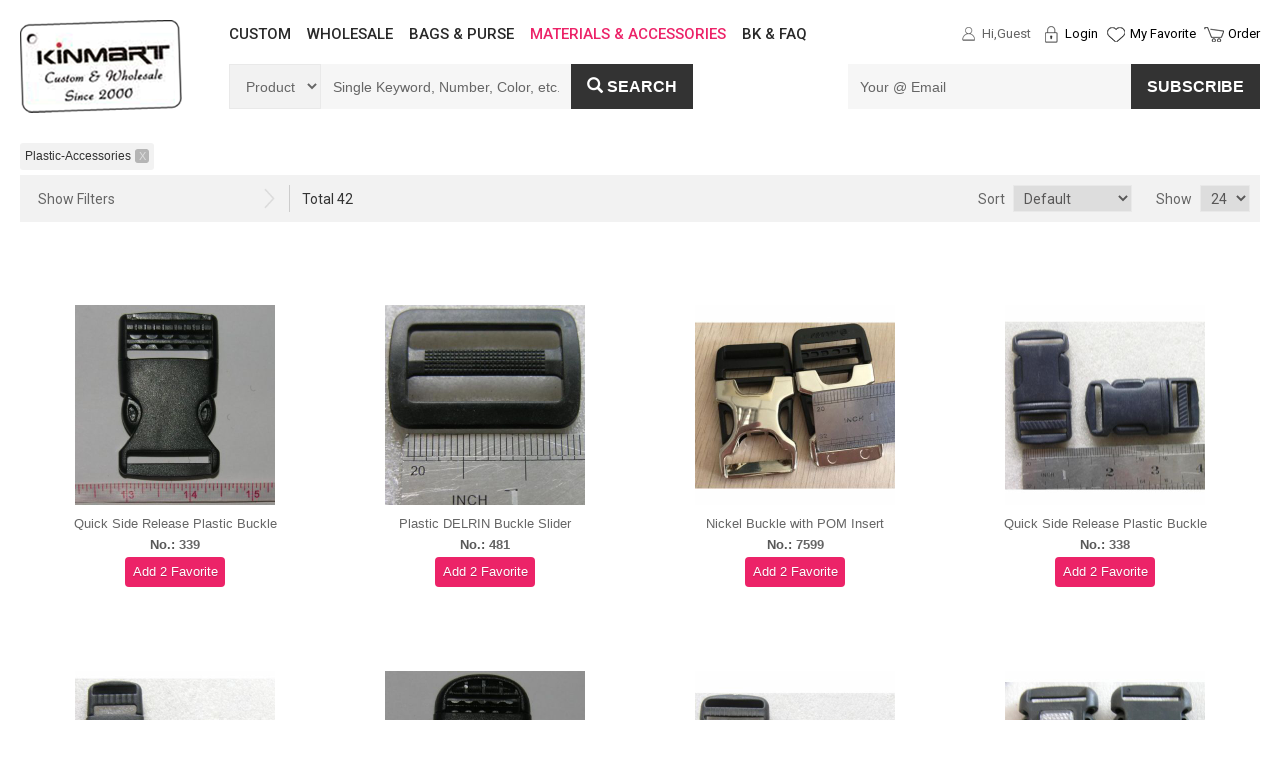

--- FILE ---
content_type: text/html; charset=utf-8
request_url: https://www.kinmart.com/Material/Plastic-Accessories-5.htm
body_size: 18457
content:

<!DOCTYPE html PUBLIC "-//W3C//DTD XHTML 1.0 Transitional//EN" "http://www.w3.org/TR/xhtml1/DTD/xhtml1-transitional.dtd">
<html xmlns="http://www.w3.org/1999/xhtml">
<head id="ctl00_Head1"><link href="../App_Themes/Default/animations.min.css" type="text/css" rel="stylesheet" /><link href="../App_Themes/Default/bootstrap.min.css" type="text/css" rel="stylesheet" /><link href="../App_Themes/Default/cloud-zoom.css" type="text/css" rel="stylesheet" /><link href="../App_Themes/Default/common.css" type="text/css" rel="stylesheet" /><link href="../App_Themes/Default/Default.css" type="text/css" rel="stylesheet" /><link href="../App_Themes/Default/Fadapt.css" type="text/css" rel="stylesheet" /><title>
	Various Plastic Accessories are Available for Custom a Bag at Kinmart
</title><meta name='Keywords' content='Plastic Accessories for Customization ,Plastic Accessories for Monogram,Personalization Required Plastic Accessories, Customization need Plastic Accessories， + MateChildModel.MCCNE + for Personalization'><meta name='Description' content='Kinmart Provide Different Types of Plastic Accessories for Customization, Personalization of a Bag'> 
    <script>
        (function (w, d, s, l, i) {
            w[l] = w[l] || []; w[l].push({
                'gtm.start':
new Date().getTime(),event:'gtm.js'});var f=d.getElementsByTagName(s)[0],
j=d.createElement(s),dl=l!='dataLayer'?'&l='+l:'';j.async=true;j.src=
'https://www.googletagmanager.com/gtm.js?id='+i+dl;f.parentNode.insertBefore(j,f);
        })(window, document, 'script', 'dataLayer', 'GTM-NNPZQZ7');
    </script>
    <script src="/JS/Common.js" type="text/javascript"></script>
    <meta http-equiv="Content-Type" content="text/html; charset=UTF-8" /><meta content="width=device-width, initial-scale=1.0, maximum-scale=1.0, user-scalable=0" name="viewport" /><meta HTTP-EQUIV="Content-Language" content="en-US" /><meta name="distribution" content="Global" /><meta name="copyright" content="Kinmart" /><meta name="author" content="Kinmart" /><meta name="robots" content="index" /><meta name="rating" content="General" /><meta name="revisit-after" content="15 days" /><meta name="Language" content="en" /><meta name="google-translate-customization" content="95d3e11ddcede14c-60f74cad5b762f66-g9260befedf948e6d-f" /></meta>
    <link rel="shortcut icon" href="../favicon.ico" /><link rel='canonical' href='https://www.kinmart.com/Material/Plastic-Accessories-5.htm' /> <link href="https://fonts.googleapis.com/css?family=Roboto:400,500,700" rel="stylesheet" type="text/css" /><link href="https://fonts.googleapis.com/css?family=Roboto+Condensed:700" rel="stylesheet" type="text/css" /></head>
<body>
    <!-- Google Tag Manager (noscript) -->
    <noscript><iframe src="https://www.googletagmanager.com/ns.html?id=GTM-NNPZQZ7"
    height="0" width="0" style="display:none;visibility:hidden"></iframe></noscript>
    <!-- End Google Tag Manager (noscript) -->
    <script src="/JS/jquery-1.7.2.min.js" type="text/javascript"></script>
    <script src="/JS/main.js" type="text/javascript"></script>
    <form name="aspnetForm" method="post" action="/Material/Plastic-Accessories-5.htm" id="aspnetForm">
<div>
<input type="hidden" name="__EVENTTARGET" id="__EVENTTARGET" value="" />
<input type="hidden" name="__EVENTARGUMENT" id="__EVENTARGUMENT" value="" />
<input type="hidden" name="__LASTFOCUS" id="__LASTFOCUS" value="" />
<input type="hidden" name="__VIEWSTATE" id="__VIEWSTATE" value="/[base64]/[base64]/TUNDTkU9U25hcC1Ib29rJk1DTkU9UGxhc3RpYyBBY2Nlc3NvcmllcyZ0eXBlPTIzOCZzbWFsbD10cnVlCVNuYXAgSG9vawE5ZAIEDxYCHwMCBRYKAgEPZBYCZg8VA0UvTWF0ZXJpYWwvTWF0ZXJpYWxMaXN0LmFzcHg/TUNORT1QbGFzdGljLUFjY2Vzc29yaWVzJnR5cGU9NSZjb2xvcmlkPTgFQmxhY2sCMjNkAgIPZBYCZg8VA0YvTWF0ZXJpYWwvTWF0ZXJpYWxMaXN0LmFzcHg/[base64]/[base64]/[base64]/TF87KdLbttrc/sEVhKh072mjGZ/ldhw43U" />
</div>

<script type="text/javascript">
//<![CDATA[
var theForm = document.forms['aspnetForm'];
if (!theForm) {
    theForm = document.aspnetForm;
}
function __doPostBack(eventTarget, eventArgument) {
    if (!theForm.onsubmit || (theForm.onsubmit() != false)) {
        theForm.__EVENTTARGET.value = eventTarget;
        theForm.__EVENTARGUMENT.value = eventArgument;
        theForm.submit();
    }
}
//]]>
</script>


<div>

	<input type="hidden" name="__VIEWSTATEGENERATOR" id="__VIEWSTATEGENERATOR" value="6AA0BB80" />
</div>
        

<style type="text/css">
    .STYLE39
    {
        color: #999999;
        font-size: 12px;
    }
    #menu a
    {
        text-decoration: none;
    }
    .STYLE39 a:visited
    {
        color: Maroon;
    }
</style>
<div class="newHeard">
    <div class="newHeard-left"><a href="/"><img src="/Theme/images/logo.png" alt="Bags Manufacturer, Wholesale & Custom Cosmetic & Makeup Bags, Totes, Handbags & Backpacks from China" /></a></div>
    <div class="newHeard-right">
    <a class="moblieLogo" href="/"><img src="/Theme/images/logo.png" alt="Bags Manufacturer, Wholesale & Custom Cosmetic & Makeup Bags, Totes, Handbags & Backpacks from China" /></a>
        <div class="nr-nav">
            <a id="ctl00_Topl1_linkCustom" pageName="Custom" href="../Custom.htm">CUSTOM</a>
            <a id="ctl00_Topl1_linkWholesale" pageName="Wholesale" href="../Wholesale.htm">WHOLESALE</a>
           
            <a id="ctl00_Topl1_product" pageName="Bags-@-Purse" href="../Bags-@-Purse.htm">BAGS & PURSE</a>
            <a id="ctl00_Topl1_linkComm" class="PageTopLinkSelect" pageName="Material" href="../MaterialList.htm">MATERIALS & ACCESSORIES</a>
            <a pageName="faq" href="../faq.htm">BK & FAQ</a>
        </div>
           
        <div class="nr-operation">
            <span id="ctl00_Topl1_hiGuest" class="icon_01">Hi,Guest &nbsp;</span>
            <a id="ctl00_Topl1_HyperLink1" class="icon_02" href="../Login.aspx">Login</a>
            <dl>
                <dt><a href="####" class="icon_03">My Favorite</a></dt>
                <dd>
                    <a href="####">Favorite Product (0)</a>
                    <a href="####">Favorite Material (0)</a>
                    <a href="####">Private Logo (0)</a>
                </dd>
            </dl>
            <dl>
                <dt><a href="####" class="icon_04">Order</a></dt>
                <dd>
                    <a id="ctl00_Topl1_linkSample">SampleOrder(0)</a>
                    
                    <a id="ctl00_Topl1_HyperLink3">CustomOrder(0)</a>
                    <a id="ctl00_Topl1_linkWholesaleOrder">WholesaleOrder(0)</a>
                </dd>
            </dl>
        </div> 
        <dl class="nr-nav2" id="moblieNav">
                <dt></dt>
                <dd>
                    <a id="ctl00_Topl1_HyperLink5" href="../Custom.htm">CUSTOM</a>
                    <a id="ctl00_Topl1_HyperLink6" href="../Wholesale.htm">WHOLESALE</a>
                    <a href="../Bags-@-Purse.htm">BAGS & PURSE</a>
                    <a href="../MaterialList.htm">Materials & Accessories</a>
                    <a href="../faq.htm">FQA</a>
                </dd>
            </dl>
        <div class="nr-search">
            <select name="ctl00$Topl1$dlSearchType" id="ctl00_Topl1_dlSearchType">
	<option value="1">Product</option>
	<option value="4">OutStock</option>
	<option value="2">Material</option>
	<option value="3">FAQ</option>

</select>
            <input name="ctl00$Topl1$Searchtext" type="text" value="Single Keyword, Number, Color, etc." maxlength="230" id="ctl00_Topl1_Searchtext" onfocus="this.focused=true;this.value=&#39;&#39;;" onmouseup="if(this.focused){this.focused=false;return false;}" onkeydown="KeydownEnterByIdEvent(&#39;ctl00_Topl1_selectbutton&#39;,event)" />
            <button><span class="glyphicon glyphicon-search"></span>Search
                <input type="image" name="ctl00$Topl1$selectbutton" id="ctl00_Topl1_selectbutton" class="searchbtn" UseSubmitBehavior="False" src="" onclick="return selectbutton_onclick(&#39;ctl00_Topl1_Searchtext&#39;);" style="border-width:0px;" />
            </button>
        </div>
        <div class="nr-subscribe">
            <input id="txtSubscribeEmail" type="text" onclick="this.value='';" onkeydown="KeydownEnterByIdEvent('EmailSubButton',Event);" value="Your @ Email"/>
            <button id="EmailSubButton" onclick="return EmailButton_onclick();" >SUBSCRIBE</button>
        </div>
    </div>
</div>
<!--原头部 隐藏-->
<table style="width: 100%; background-color: White; display:none" cellpadding="0" cellspacing="0" >
    <tr>
        <td style="text-align: right; vertical-align: top;">
            <table cellpadding="0" cellspacing="0">
                <tbody>
                    <tr>
                        <td style="height: 25px">
                            <span class="STYLE39">
                                
                                
                            </span>
                        </td>
                    </tr>
                    <tr>
                        <td id="menu" style="height: 40px; vertical-align: top; padding-left: 10px; line-height: 18px;">
                            
                            
                                    <a id="ctl00_Topl1_Repeater1_ctl00_linkCategory" class="PageTopLink2" href="../Cosmetic-Bags-@-Toiletry-Bag.htm">Cosmetic Bags & Toiletry Bag</a>
                                
                                    <a id="ctl00_Topl1_Repeater1_ctl01_linkCategory" class="PageTopLink2" href="../Cosmetic-Packaging-Bag.htm">Cosmetic Packaging Bag</a>
                                
                                    <a id="ctl00_Topl1_Repeater1_ctl02_linkCategory" class="PageTopLink2" href="../Handbags-@-Purses.htm">Handbags & Purses</a>
                                
                                    <a id="ctl00_Topl1_Repeater1_ctl03_linkCategory" class="PageTopLink2" href="../Clutch-Bag.htm">Clutch Bag</a>
                                
                                    <a id="ctl00_Topl1_Repeater1_ctl04_linkCategory" class="PageTopLink2" href="../Shopping-Bag-@-Totes.htm">Shopping Bag & Totes</a>
                                
                                    <a id="ctl00_Topl1_Repeater1_ctl05_linkCategory" class="PageTopLink2" href="../Travel-Bags.htm">Travel Bags</a>
                                
                                    <a id="ctl00_Topl1_Repeater1_ctl06_linkCategory" class="PageTopLink2" href="../Backpacks.htm">Backpacks</a>
                                
                                    <a id="ctl00_Topl1_Repeater1_ctl07_linkCategory" class="PageTopLink2" href="../Fanny-Pack.htm">Fanny Pack</a>
                                
                        </td>
                    </tr>
                </tbody>
            </table>
        </td>
    </tr>
    <script>
        $('#itBotton').bind('click', function (e) {
            $('#ctl00_Topl1_selectbutton').click();
        })
        function gobotton(e) {

            //selectbutton_Click(e)
        }
        //导航选中标记
        function getWindowPageName() {
            var a = location.href;
            var b = a.split("/");
            var c = b.slice(b.length - 1, b.length).toString().split(".");
            return c.slice(0, 1);
        }
        getWindowPageName();
        $(function () {
            var pageName = getWindowPageName(); //获得页面名

            if (typeof pageName != String) {
                pageName = pageName[0]
            }
            pageName = pageName.toUpperCase(); //转为大写

            $('.nr-nav a').each(function () {//遍历导航栏目               
                var _pageName = $(this).attr('pageName').toUpperCase();
                if (_pageName == 'FAQ') {                   
                    if (location.href.indexOf('faq') > -1) {
                        $(this).addClass('PageTopLinkSelect'); //添加标记 
                    }
                }
                else if (pageName.indexOf(_pageName) > -1 && location.href.indexOf('faq')<0) {//对比页面名 
                    $(this).addClass('PageTopLinkSelect'); //添加标记  
                }
            });

            //alert(pageName);
            if (pageName.indexOf('WHOLESALE') > -1) {
                $('#ctl00_Topl1_dlSearchType').val('1');
            } else if (pageName.indexOf('FAQ') > -1) {
                $('#ctl00_Topl1_dlSearchType').val('3');
            } else if (pageName.indexOf('MATERIAL') > -1) {
                $('#ctl00_Topl1_dlSearchType').val('2');
            }

            if (pageName.indexOf('PRODUCTSLIST') > -1) {
                $('#ctl00_Topl1_product').addClass('PageTopLinkSelect');
            }
        })
    </script>
</table>


        <div id="container">
            
            
<head>
<style type="text/css">
.btnFavorite
{
    background-color: transparent; background-image:url(../Theme/images/favorite.gif); border-right: 0px solid; border-top: 0px solid; border-left: 0px solid; border-bottom: 0px solid; cursor:hand;
}
.btnFavoriteAlready
{
    background-color: transparent; background-image:url(../Theme/images/AlreadyFavorite.gif); border-right: 0px solid; border-top: 0px solid; border-left: 0px solid; border-bottom: 0px solid; cursor:hand;
}
</style>
    
</head>
    <div class="newContent">
        <div class="left">
            

<style>
    .tabHead{margin-top:10px;}
.tdTopRoot2{ background-color:Silver;}
</style>
    <script type="text/javascript">
        function changeShowCat() {
            var id = "ctl00_ContentPlaceHolder1_MaterialClass1_tab";
            if (document.getElementById(id).style.display != "none")
                document.getElementById(id).style.display = "none";
            else
                document.getElementById(id).style.display = "inline";
        }
    </script>
<div class="newCategory">
<div class="categoryHeard toggleCategory"><div><font>Hide Filters</font></div><img alt="" class="btnIcon" src="/Theme/images/back.png" /></div>
        <div class="item">
            <h3>View By</h3>
            <dl class="myCategory">
                <dt>
                    <a id="ctl00_ContentPlaceHolder1_MaterialClass1_linkStock" href="/Material/Plastic-Accessories-5.htm?stock=1">In Stock(4)</a>
                    
                </dt>
            </dl>
            <dl class="myCategory">
                <dt>
                    
                   
                </dt>
            </dl>
            <dl class="myCategory">
                <dt>
                    
                   
                </dt>
            </dl>
        </div>
     

            <!-- Category -->
    
        <div class="item">
            <h3>Material Category</h3>
            
    
            <dl class="myCategory">
                <dt>
                    <a href='/Material/MaterialList.aspx?MCNE=Plastic-Accessories&type=5'><font color=red size=0.5px ><strong>Plastic Accessories</strong></font><span>(42)</span></a>
                    
                </dt>
                
                    <dd>
                   <a href='/Material/MaterialList.aspx?MCCNE=Quick-Release-(QR)-Buckle&MCNE=Plastic Accessories&type=53&small=true'><i><img style="width:100%" src="/Theme/images/icon_right.png"/></i>Quick Release (QR) Buckle<span>(17)</span></a>
                    
                   <a href='/Material/MaterialList.aspx?MCCNE=Rectangle-Loop&MCNE=Plastic Accessories&type=54&small=true'><i><img style="width:100%" src="/Theme/images/icon_right.png"/></i>Rectangle Loop<span>(5)</span></a>
                    
                   <a href='/Material/MaterialList.aspx?MCCNE=3-Bar-Buckle&MCNE=Plastic Accessories&type=57&small=true'><i><img style="width:100%" src="/Theme/images/icon_right.png"/></i>3-Bar Buckle<span>(11)</span></a>
                    
                   <a href='/Material/MaterialList.aspx?MCCNE=Snap-Hook&MCNE=Plastic Accessories&type=238&small=true'><i><img style="width:100%" src="/Theme/images/icon_right.png"/></i>Snap Hook<span>(9)</span></a>
                    </dd>
                
            </dl>
    </div>


         <!-- Color -->
    
        <div class="item">
            <h3>Color</h3>
                <div class="itemView"><!-- 滚动盒子 不限高或需展示二级类目需去除盒子-->
    
            <dl class="myCategory">
                <dt>
                    <a href='/Material/MaterialList.aspx?MCNE=Plastic-Accessories&type=5&colorid=8'> Black<span class="linkSubNum">(23)</span></a>
                </dt>
            </dl>
    
            <dl class="myCategory">
                <dt>
                    <a href='/Material/MaterialList.aspx?MCNE=Plastic-Accessories&type=5&colorid=60'> Blue<span class="linkSubNum">(2)</span></a>
                </dt>
            </dl>
    
            <dl class="myCategory">
                <dt>
                    <a href='/Material/MaterialList.aspx?MCNE=Plastic-Accessories&type=5&colorid=34'> Khaki<span class="linkSubNum">(3)</span></a>
                </dt>
            </dl>
    
            <dl class="myCategory">
                <dt>
                    <a href='/Material/MaterialList.aspx?MCNE=Plastic-Accessories&type=5&colorid=43'> Nickel<span class="linkSubNum">(1)</span></a>
                </dt>
            </dl>
    
            <dl class="myCategory">
                <dt>
                    <a href='/Material/MaterialList.aspx?MCNE=Plastic-Accessories&type=5&colorid=36'> White<span class="linkSubNum">(2)</span></a>
                </dt>
            </dl>
    </div></div>

            <div class="categoryHeard hideCategory"><div><font>Hide Filters</font></div><img alt="" class="btnIcon" src="/Theme/images/back.png" /></div>

</div>
   <div class="item" style=" display:none">
            <h3>Material Category</h3>
            
            
        </div>
<script type="text/javascript">
//    function searchMat() {
//        var str = document.getElementById("txtMatSearch").value;
//        if (str == "" || str == "Material Search") {
//            alert("nothing searched");
//        }
//        else {
//            window.location.href = "/Material/MaterialList.aspx?keyword=" + str;
//        }
//    }
    function focusit2()
{
    var str = document.getElementById("txtMatSearch").value; 
    if(str=="Material Search")
        document.getElementById("txtMatSearch").value = "";
}
function blurit2()
{
    var str = document.getElementById("txtMatSearch").value;
    if(str=="")
        document.getElementById("txtMatSearch").value = "Material Search";
}
</script>


        </div>
        <div class="right">
            

<div class="newProductList">
    <div class="categoryNav">

        <span>Plastic-Accessories<a href="/Material/MaterialList.aspx" title="close">X</a></span>        
    </div>
    <div class="prolistTop">
        <div class="ptCategoryShow"><div><font>Show Filters</font></div><img alt="" class="categorySbtn" src="/Theme/images/back.png" /></div>
        <div style="width:100%;  color:#333">Total 42 </div>
        <div class="sort">
            <span>Sort</span>
            <select name="ctl00$ContentPlaceHolder1$MaterialShow1$ddlSort" onchange="javascript:setTimeout(&#39;__doPostBack(\&#39;ctl00$ContentPlaceHolder1$MaterialShow1$ddlSort\&#39;,\&#39;\&#39;)&#39;, 0)" id="ctl00_ContentPlaceHolder1_MaterialShow1_ddlSort" style="width:119px;">
	<option value="favorite">My Favorite</option>
	<option value="dFinalDate">Time</option>
	<option selected="selected" value="dFinalDate_Desc">Default</option>
	<option value="dFinalDate_Desc">Time-</option>
	<option value="nprice">Price+</option>
	<option value="nprice_Desc">Price-</option>
	<option value="nMaterialId">ID+</option>
	<option value="nMaterialId_Desc">ID-</option>
	<option value="EnName">Name+</option>
	<option value="EnName_Desc">Name-</option>

</select>
        </div>
        <div class="page">
            &nbsp;&nbsp;&nbsp;
            <span>Show</span>
            
            
            
          
            
           
            
              <select id="selPageSize1" onchange="ChangePageSize1(this)">
                <option id="24_1" value="24">24</option>
                <option id="48_1" value="48">48</option>
                <option id="72_1" value="72">72</option>
            </select>
        </div>
        <div class="page" style="display:none;">
            
            <a id="ctl00_ContentPlaceHolder1_MaterialShow1_linkPre" disabled="disabled" style="font-weight:bold;">PREV</a>
            <span>|</span>
            <a id="ctl00_ContentPlaceHolder1_MaterialShow1_linkNext" href="/Material/Plastic-Accessories-5.htm?page=2" style="font-weight:bold;">NEXT</a>
            <span>Goto</span>
            <select name="ctl00$ContentPlaceHolder1$MaterialShow1$ddlPage" onchange="javascript:setTimeout(&#39;__doPostBack(\&#39;ctl00$ContentPlaceHolder1$MaterialShow1$ddlPage\&#39;,\&#39;\&#39;)&#39;, 0)" id="ctl00_ContentPlaceHolder1_MaterialShow1_ddlPage">
	<option selected="selected" value="1">1</option>
	<option value="2">2</option>

</select>
        </div>
        
    </div>
    <div class="newList">
            
                <div class="item">
                    <a href="/Material-Quick-Side-Release-Plastic-Buckle-339.htm"><img src="https://www.kinmart.com/Image/material/middle/339_8.jpg" class="ImgSmall" style="height: 200px; width: 200px; border-width: 0px;" /></a>
                    <span class="prod_code" style="margin-top:10px;">Quick Side Release Plastic Buckle</span>
                    <span class="prod_name">No.: <span title="">339</span></span>
                    
                    <input type="submit" name="ctl00$ContentPlaceHolder1$MaterialShow1$DataList1$ctl00$btnFavorite" value="Add 2 Favorite" id="ctl00_ContentPlaceHolder1_MaterialShow1_DataList1_ctl00_btnFavorite" title="339" class="addFavorite" />
                </div>
            
                <div class="item">
                    <a href="/Material-Plastic-DELRIN-Buckle-Slider-481.htm"><img src="https://www.kinmart.com/Image/material/middle/481_8.jpg" class="ImgSmall" style="height: 200px; width: 200px; border-width: 0px;" /></a>
                    <span class="prod_code" style="margin-top:10px;">Plastic DELRIN Buckle Slider</span>
                    <span class="prod_name">No.: <span title="">481</span></span>
                    
                    <input type="submit" name="ctl00$ContentPlaceHolder1$MaterialShow1$DataList1$ctl01$btnFavorite" value="Add 2 Favorite" id="ctl00_ContentPlaceHolder1_MaterialShow1_DataList1_ctl01_btnFavorite" title="481" class="addFavorite" />
                </div>
            
                <div class="item">
                    <a href="/Material-Nickel-Buckle-with-POM-Insert-7599.htm"><img src="https://www.kinmart.com/Image/material/middle/7599_43.jpg" class="ImgSmall" style="height: 200px; width: 200px; border-width: 0px;" /></a>
                    <span class="prod_code" style="margin-top:10px;">Nickel Buckle with POM Insert</span>
                    <span class="prod_name">No.: <span title="">7599</span></span>
                    
                    <input type="submit" name="ctl00$ContentPlaceHolder1$MaterialShow1$DataList1$ctl02$btnFavorite" value="Add 2 Favorite" id="ctl00_ContentPlaceHolder1_MaterialShow1_DataList1_ctl02_btnFavorite" title="7599" class="addFavorite" />
                </div>
            
                <div class="item">
                    <a href="/Material-Quick-Side-Release-Plastic-Buckle-338.htm"><img src="https://www.kinmart.com/Image/material/middle/338_8.jpg" class="ImgSmall" style="height: 200px; width: 200px; border-width: 0px;" /></a>
                    <span class="prod_code" style="margin-top:10px;">Quick Side Release Plastic Buckle</span>
                    <span class="prod_name">No.: <span title="">338</span></span>
                    
                    <input type="submit" name="ctl00$ContentPlaceHolder1$MaterialShow1$DataList1$ctl03$btnFavorite" value="Add 2 Favorite" id="ctl00_ContentPlaceHolder1_MaterialShow1_DataList1_ctl03_btnFavorite" title="338" class="addFavorite" />
                </div>
            
                <div class="item">
                    <a href="/Material-Quick-Side-Release-Plastic-Buckle-346.htm"><img src="https://www.kinmart.com/Image/material/middle/346_8.jpg" class="ImgSmall" style="height: 200px; width: 200px; border-width: 0px;" /></a>
                    <span class="prod_code" style="margin-top:10px;">Quick Side Release Plastic Buckle</span>
                    <span class="prod_name">No.: <span title="">346</span></span>
                    
                    <input type="submit" name="ctl00$ContentPlaceHolder1$MaterialShow1$DataList1$ctl04$btnFavorite" value="Add 2 Favorite" id="ctl00_ContentPlaceHolder1_MaterialShow1_DataList1_ctl04_btnFavorite" title="346" class="addFavorite" />
                </div>
            
                <div class="item">
                    <a href="/Material-Quick-Side-Release-Plastic-Buckle-591.htm"><img src="https://www.kinmart.com/Image/material/middle/591_8.jpg" class="ImgSmall" style="height: 200px; width: 200px; border-width: 0px;" /></a>
                    <span class="prod_code" style="margin-top:10px;">Quick Side Release Plastic Buckle</span>
                    <span class="prod_name">No.: <span title="">591</span></span>
                    
                    <input type="submit" name="ctl00$ContentPlaceHolder1$MaterialShow1$DataList1$ctl05$btnFavorite" value="Add 2 Favorite" id="ctl00_ContentPlaceHolder1_MaterialShow1_DataList1_ctl05_btnFavorite" title="591" class="addFavorite" />
                </div>
            
                <div class="item">
                    <a href="/Material-Quick-Side-Release-Plastic-Buckle-683.htm"><img src="https://www.kinmart.com/Image/material/middle/683_8.jpg" class="ImgSmall" style="height: 200px; width: 200px; border-width: 0px;" /></a>
                    <span class="prod_code" style="margin-top:10px;">Quick Side Release Plastic Buckle</span>
                    <span class="prod_name">No.: <span title="">683</span></span>
                    
                    <input type="submit" name="ctl00$ContentPlaceHolder1$MaterialShow1$DataList1$ctl06$btnFavorite" value="Add 2 Favorite" id="ctl00_ContentPlaceHolder1_MaterialShow1_DataList1_ctl06_btnFavorite" title="683" class="addFavorite" />
                </div>
            
                <div class="item">
                    <a href="/Material-Reflective-Plastic-Buckle-2200.htm"><img src="https://www.kinmart.com/Image/material/middle/2200_50.jpg" class="ImgSmall" style="height: 200px; width: 200px; border-width: 0px;" /></a>
                    <span class="prod_code" style="margin-top:10px;">Reflective Plastic Buckle</span>
                    <span class="prod_name">No.: <span title="">2200</span></span>
                    
                    <input type="submit" name="ctl00$ContentPlaceHolder1$MaterialShow1$DataList1$ctl07$btnFavorite" value="Add 2 Favorite" id="ctl00_ContentPlaceHolder1_MaterialShow1_DataList1_ctl07_btnFavorite" title="2200" class="addFavorite" />
                </div>
            
                <div class="item">
                    <a href="/Material-Quick-Side-Release-Plastic-Buckle-3447.htm"><img src="https://www.kinmart.com/Image/material/middle/3447_199.jpg" class="ImgSmall" style="height: 200px; width: 200px; border-width: 0px;" /></a>
                    <span class="prod_code" style="margin-top:10px;">Quick Side Release Plastic Buckle</span>
                    <span class="prod_name">No.: <span title="">3447</span></span>
                    
                    <input type="submit" name="ctl00$ContentPlaceHolder1$MaterialShow1$DataList1$ctl08$btnFavorite" value="Add 2 Favorite" id="ctl00_ContentPlaceHolder1_MaterialShow1_DataList1_ctl08_btnFavorite" title="3447" class="addFavorite" />
                </div>
            
                <div class="item">
                    <a href="/Material-Quick-Side-Release-Plastic-Buckle-3668.htm"><img src="https://www.kinmart.com/Image/material/middle/3668_199.jpg" class="ImgSmall" style="height: 200px; width: 200px; border-width: 0px;" /></a>
                    <span class="prod_code" style="margin-top:10px;">Quick Side Release Plastic Buckle</span>
                    <span class="prod_name">No.: <span title="">3668</span></span>
                    
                    <input type="submit" name="ctl00$ContentPlaceHolder1$MaterialShow1$DataList1$ctl09$btnFavorite" value="Add 2 Favorite" id="ctl00_ContentPlaceHolder1_MaterialShow1_DataList1_ctl09_btnFavorite" title="3668" class="addFavorite" />
                </div>
            
                <div class="item">
                    <a href="/Material-Quick-Side-Release-Plastic-Buckle-5583.htm"><img src="https://www.kinmart.com/Image/material/middle/5583_199.jpg" class="ImgSmall" style="height: 200px; width: 200px; border-width: 0px;" /></a>
                    <span class="prod_code" style="margin-top:10px;">Quick Side Release Plastic Buckle</span>
                    <span class="prod_name">No.: <span title="">5583</span></span>
                    
                    <input type="submit" name="ctl00$ContentPlaceHolder1$MaterialShow1$DataList1$ctl10$btnFavorite" value="Add 2 Favorite" id="ctl00_ContentPlaceHolder1_MaterialShow1_DataList1_ctl10_btnFavorite" title="5583" class="addFavorite" />
                </div>
            
                <div class="item">
                    <a href="/Material-Quick-Side-Release-Plastic-Buckle-5873.htm"><img src="https://www.kinmart.com/Image/material/middle/5873_60.jpg" class="ImgSmall" style="height: 200px; width: 200px; border-width: 0px;" /></a>
                    <span class="prod_code" style="margin-top:10px;">Quick Side Release Plastic Buckle</span>
                    <span class="prod_name">No.: <span title="">5873</span></span>
                    
                    <input type="submit" name="ctl00$ContentPlaceHolder1$MaterialShow1$DataList1$ctl11$btnFavorite" value="Add 2 Favorite" id="ctl00_ContentPlaceHolder1_MaterialShow1_DataList1_ctl11_btnFavorite" title="5873" class="addFavorite" />
                </div>
            
                <div class="item">
                    <a href="/Material-Quick-Side-Release-Plastic-Buckle-6066.htm"><img src="https://www.kinmart.com/Image/material/middle/6066_199.jpg" class="ImgSmall" style="height: 200px; width: 200px; border-width: 0px;" /></a>
                    <span class="prod_code" style="margin-top:10px;">Quick Side Release Plastic Buckle</span>
                    <span class="prod_name">No.: <span title="">6066</span></span>
                    
                    <input type="submit" name="ctl00$ContentPlaceHolder1$MaterialShow1$DataList1$ctl12$btnFavorite" value="Add 2 Favorite" id="ctl00_ContentPlaceHolder1_MaterialShow1_DataList1_ctl12_btnFavorite" title="6066" class="addFavorite" />
                </div>
            
                <div class="item">
                    <a href="/Material-Center-Release-Plastic-Buckle-6067.htm"><img src="https://www.kinmart.com/Image/material/middle/6067_199.jpg" class="ImgSmall" style="height: 200px; width: 200px; border-width: 0px;" /></a>
                    <span class="prod_code" style="margin-top:10px;">Center Release Plastic Buckle</span>
                    <span class="prod_name">No.: <span title="">6067</span></span>
                    
                    <input type="submit" name="ctl00$ContentPlaceHolder1$MaterialShow1$DataList1$ctl13$btnFavorite" value="Add 2 Favorite" id="ctl00_ContentPlaceHolder1_MaterialShow1_DataList1_ctl13_btnFavorite" title="6067" class="addFavorite" />
                </div>
            
                <div class="item">
                    <a href="/Material-Quick-Side-Release-Plastic-Buckle-6068.htm"><img src="https://www.kinmart.com/Image/material/middle/6068_199.jpg" class="ImgSmall" style="height: 200px; width: 200px; border-width: 0px;" /></a>
                    <span class="prod_code" style="margin-top:10px;">Quick Side Release Plastic Buckle</span>
                    <span class="prod_name">No.: <span title="">6068</span></span>
                    
                    <input type="submit" name="ctl00$ContentPlaceHolder1$MaterialShow1$DataList1$ctl14$btnFavorite" value="Add 2 Favorite" id="ctl00_ContentPlaceHolder1_MaterialShow1_DataList1_ctl14_btnFavorite" title="6068" class="addFavorite" />
                </div>
            
                <div class="item">
                    <a href="/Material-Plastic-Buckle-6928.htm"><img src="https://www.kinmart.com/Image/material/middle/6928_34.jpg" class="ImgSmall" style="height: 200px; width: 200px; border-width: 0px;" /></a>
                    <span class="prod_code" style="margin-top:10px;">Plastic Buckle</span>
                    <span class="prod_name">No.: <span title="">6928</span></span>
                    
                    <input type="submit" name="ctl00$ContentPlaceHolder1$MaterialShow1$DataList1$ctl15$btnFavorite" value="Add 2 Favorite" id="ctl00_ContentPlaceHolder1_MaterialShow1_DataList1_ctl15_btnFavorite" title="6928" class="addFavorite" />
                </div>
            
                <div class="item">
                    <a href="/Material-Quick-Side-Release-Plastic-Buckle-6929.htm"><img src="https://www.kinmart.com/Image/material/middle/6929_34.jpg" class="ImgSmall" style="height: 200px; width: 200px; border-width: 0px;" /></a>
                    <span class="prod_code" style="margin-top:10px;">Quick Side Release Plastic Buckle</span>
                    <span class="prod_name">No.: <span title="">6929</span></span>
                    
                    <input type="submit" name="ctl00$ContentPlaceHolder1$MaterialShow1$DataList1$ctl16$btnFavorite" value="Add 2 Favorite" id="ctl00_ContentPlaceHolder1_MaterialShow1_DataList1_ctl16_btnFavorite" title="6929" class="addFavorite" />
                </div>
            
                <div class="item">
                    <a href="/Material-Quick-Side-Release-Plastic-Buckle-7595.htm"><img src="https://www.kinmart.com/Image/material/middle/7595_8.jpg" class="ImgSmall" style="height: 200px; width: 200px; border-width: 0px;" /></a>
                    <span class="prod_code" style="margin-top:10px;">Quick Side Release Plastic Buckle</span>
                    <span class="prod_name">No.: <span title="">7595</span></span>
                    
                    <input type="submit" name="ctl00$ContentPlaceHolder1$MaterialShow1$DataList1$ctl17$btnFavorite" value="Add 2 Favorite" id="ctl00_ContentPlaceHolder1_MaterialShow1_DataList1_ctl17_btnFavorite" title="7595" class="addFavorite" />
                </div>
            
                <div class="item">
                    <a href="/Material-Plastic-Snap-Hook-334.htm"><img src="https://www.kinmart.com/Image/material/middle/334_8.jpg" class="ImgSmall" style="height: 200px; width: 200px; border-width: 0px;" /></a>
                    <span class="prod_code" style="margin-top:10px;">Plastic Snap Hook</span>
                    <span class="prod_name">No.: <span title="">334</span></span>
                    
                    <input type="submit" name="ctl00$ContentPlaceHolder1$MaterialShow1$DataList1$ctl18$btnFavorite" value="Add 2 Favorite" id="ctl00_ContentPlaceHolder1_MaterialShow1_DataList1_ctl18_btnFavorite" title="334" class="addFavorite" />
                </div>
            
                <div class="item">
                    <a href="/Material-Plastic-Snap-Hook-335.htm"><img src="https://www.kinmart.com/Image/material/middle/335_8.jpg" class="ImgSmall" style="height: 200px; width: 200px; border-width: 0px;" /></a>
                    <span class="prod_code" style="margin-top:10px;">Plastic Snap Hook</span>
                    <span class="prod_name">No.: <span title="">335</span></span>
                    
                    <input type="submit" name="ctl00$ContentPlaceHolder1$MaterialShow1$DataList1$ctl19$btnFavorite" value="Add 2 Favorite" id="ctl00_ContentPlaceHolder1_MaterialShow1_DataList1_ctl19_btnFavorite" title="335" class="addFavorite" />
                </div>
            
                <div class="item">
                    <a href="/Material-Plastic-Snap-Hook-874.htm"><img src="https://www.kinmart.com/Image/material/middle/874_199.jpg" class="ImgSmall" style="height: 200px; width: 200px; border-width: 0px;" /></a>
                    <span class="prod_code" style="margin-top:10px;">Plastic Snap Hook</span>
                    <span class="prod_name">No.: <span title="">874</span></span>
                    
                    <input type="submit" name="ctl00$ContentPlaceHolder1$MaterialShow1$DataList1$ctl20$btnFavorite" value="Add 2 Favorite" id="ctl00_ContentPlaceHolder1_MaterialShow1_DataList1_ctl20_btnFavorite" title="874" class="addFavorite" />
                </div>
            
                <div class="item">
                    <a href="/Material-Plastic-Snap-Hook-2203.htm"><img src="https://www.kinmart.com/Image/material/middle/2203_8.jpg" class="ImgSmall" style="height: 200px; width: 200px; border-width: 0px;" /></a>
                    <span class="prod_code" style="margin-top:10px;">Plastic Snap Hook</span>
                    <span class="prod_name">No.: <span title="">2203</span></span>
                    
                    <input type="submit" name="ctl00$ContentPlaceHolder1$MaterialShow1$DataList1$ctl21$btnFavorite" value="Add 2 Favorite" id="ctl00_ContentPlaceHolder1_MaterialShow1_DataList1_ctl21_btnFavorite" title="2203" class="addFavorite" />
                </div>
            
                <div class="item">
                    <a href="/Material-Plastic-Snap-Hook-2948.htm"><img src="https://www.kinmart.com/Image/material/middle/2948_199.jpg" class="ImgSmall" style="height: 200px; width: 200px; border-width: 0px;" /></a>
                    <span class="prod_code" style="margin-top:10px;">Plastic Snap Hook</span>
                    <span class="prod_name">No.: <span title="">2948</span></span>
                    
                    <input type="submit" name="ctl00$ContentPlaceHolder1$MaterialShow1$DataList1$ctl22$btnFavorite" value="Add 2 Favorite" id="ctl00_ContentPlaceHolder1_MaterialShow1_DataList1_ctl22_btnFavorite" title="2948" class="addFavorite" />
                </div>
            
                <div class="item">
                    <a href="/Material-Plastic-Snap-Hook-3285.htm"><img src="https://www.kinmart.com/Image/material/middle/3285_8.jpg" class="ImgSmall" style="height: 200px; width: 200px; border-width: 0px;" /></a>
                    <span class="prod_code" style="margin-top:10px;">Plastic Snap Hook</span>
                    <span class="prod_name">No.: <span title="">3285</span></span>
                    
                    <input type="submit" name="ctl00$ContentPlaceHolder1$MaterialShow1$DataList1$ctl23$btnFavorite" value="Add 2 Favorite" id="ctl00_ContentPlaceHolder1_MaterialShow1_DataList1_ctl23_btnFavorite" title="3285" class="addFavorite" />
                </div>
            
            
            
            
            
            <div class="pagebtn">
               
                <a id="ctl00_ContentPlaceHolder1_MaterialShow1_linkPre2" disabled="disabled" class="differences marClear" style="font-weight:bold;">PREV</a>
                 <a class="navnumCur" href="/Material/Plastic-Accessories-5.htm?page=1">1</a><a class="navnum" href="/Material/Plastic-Accessories-5.htm?page=2">2</a>
                <a id="ctl00_ContentPlaceHolder1_MaterialShow1_linkNext2" class="differences" href="/Material/Plastic-Accessories-5.htm?page=2" style="font-weight:bold;">NEXT</a>
                <font><span>Goto</span>
            <select name="ctl00$ContentPlaceHolder1$MaterialShow1$ddlPage2" onchange="javascript:setTimeout(&#39;__doPostBack(\&#39;ctl00$ContentPlaceHolder1$MaterialShow1$ddlPage2\&#39;,\&#39;\&#39;)&#39;, 0)" id="ctl00_ContentPlaceHolder1_MaterialShow1_ddlPage2">
	<option selected="selected" value="1">1</option>
	<option value="2">2</option>

</select></font>
            </div>
              <div class="remark">
                
<h1><span style="color:#696969;"><span style="font-size:18px;"><span style="font-family:arial,helvetica,sans-serif;"><span style="white-space-collapse: preserve; background-color: #ffffff;"><strong>Explore a Vast Range of Quality Bag Materials &amp; Accessories at Kinmart</strong></span></span></span></span></h1>
<div><div aria-description="" class="content" tabindex="0"><div class="ac-container ac-adaptivecard" streaming=""><div class="ac-textBlock"><p>&nbsp;</p>
<p><span style="color:#696969;"><span style="font-size:16px;"><span style="font-family:arial,helvetica,sans-serif;"><span style="white-space-collapse: preserve; background-color: #ffffff;">At Kinmart, we understand that the essence of a great custom bag lies in the quality of its materials and the uniqueness of its accessories. That's why we offer a comprehensive collection of materials ranging from luxurious fabrics to eco-friendly leathers, alongside a variety of accessories such as zippers, handles, and embellishments. </span></span></span></span></p>
<p>&nbsp;</p>
<p><span style="color:#696969;"><span style="font-size:16px;"><span style="font-family:arial,helvetica,sans-serif;"><span style="white-space-collapse: preserve; background-color: #ffffff;">Whether you're designing a custom piece or looking to manufacture at scale, our selection ensures that every bag stands out for its durability, style, and individuality. Discover the possibilities with Kinmart and elevate your bag designs today.</span></span></span></span></p></div></div><cib-overlay></cib-overlay></div></div>
            </div>
        </div>
</div>
<table border="0" cellpadding="0" cellspacing="0" width="100%" style=" display:none">

    <tr >
        <td id="ctl00_ContentPlaceHolder1_MaterialShow1_tdNavigate" colspan="2" align="left" class="Navigate_td">
            <a href="/" class="NavigateAllLink">Home</a>
            <a class="NavigateAllLink">&nbsp;&gt;&nbsp;</a>
            <a href="/Material/Materiallist.aspx" class="NavigateAllLink">All</a>
            <span id="ctl00_ContentPlaceHolder1_MaterialShow1_labDaohang" class="NavigateAllLink"> > <a href='/Material/Plastic-Accessories-5.htm'  class='NavigateAllLink'>Plastic Accessories</a></span>
        </td>

    </tr>
    <tr>
        <td colspan="2" align="right" class="pagecounttd" style="height: 19px">
          </td>
    </tr>
    <tr>
        <td style="width: 30%; height: 22px;" class="SortByTd">
            Sort 
            </td>
        <td align="right" class="SwitchLisViewTd" style="height: 22px">
              
            &nbsp;
            
            &lt;
                
            &gt;&nbsp;</td>
    </tr>
    <tr>
        <td colspan="2" align="left">
            <hr bgcolor="#c0c0c0" />
            
            
            <center></center>
            <hr bgcolor="#c0c0c0" />
        </td>
    </tr>
        <tr>
        <td style="width: 30%; height: 22px;" class="SortByTd">
            Sort
            <select name="ctl00$ContentPlaceHolder1$MaterialShow1$ddlSort2" onchange="javascript:setTimeout(&#39;__doPostBack(\&#39;ctl00$ContentPlaceHolder1$MaterialShow1$ddlSort2\&#39;,\&#39;\&#39;)&#39;, 0)" id="ctl00_ContentPlaceHolder1_MaterialShow1_ddlSort2" class="SortByTd" style="width:119px;">
	<option value="favorite">My Favorite</option>
	<option value="dFinalDate">Time</option>
	<option selected="selected" value="dFinalDate_Desc">Default</option>
	<option value="dFinalDate_Desc">Time-</option>
	<option value="nprice">Price+</option>
	<option value="nprice_Desc">Price-</option>
	<option value="nMaterialId">ID+</option>
	<option value="nMaterialId_Desc">ID-</option>
	<option value="EnName">Name+</option>
	<option value="EnName_Desc">Name-</option>

</select></td>
        <td align="right" class="SwitchLisViewTd" style="height: 22px">
              &nbsp;&nbsp;&nbsp;
            <span>Show</span>
            
        
            
           
            
           
            
              <select id="selPageSize" onchange="ChangePageSize1(this)">
                <option id="24" value="24">24</option>
                <option id="48" value="48">48</option>
                <option id="72" value="72">72</option>
            </select>
           Total 42 
                
            </td>
    </tr>

</table>
<style>
 .hovercss1 
    {
    	border:1px solid red; /* 动态变色 */
}
</style>
<script>
    function ChangePageSize1(obj) {
        SetCookie("PageSizeMaterial", obj.value);
        window.location.href = "/Material/Plastic-Accessories-5.htm";
    }
    window.onload = function () {
        var ss = GetCookie("PageSizeMaterial");
        document.getElementById(ss).selected = true;
        document.getElementById(ss+"_1").selected = true;
    }
</script>
        </div>
    </div>
    


        </div>
        
<div class="newFooter">
    <div class="nf-part-01">
        <div class="p1">
            <a href="/faq/Contact~Us/Contact~us~in~English.htm" class="stylecategory">Contact Kinmart</a>
             <div>
                 <font>Daliang Industrial Bldg.,Yutou, Luoyang, Quanzhou, Fujian, 362121, China.</font>
                <font>Tel:+86 595 87488186 87489586</font>
                <font>Fax:+86 595 87488682</font>
                <font>E-mail:sales@kinmart.com</font>
             </div>
        </div>
        <div class="p2">
            <a href="/faq/About~Us/Company~Profile.htm" class="stylecategory" >About Us</a>
            <a href="/Product/productslist.aspx?wholesale=1&outofstock=1" class="stitle">Out of Stock</a>
        </div>
        <div class="p2">
            <a href="/UserManage.aspx" class="stylecategory">Account Manager</a>
            <a href="/User/FindPSW.aspx" class="stitle">Forget Password?</a>
        </div>
        <div class="p2">
            <a href="/faq.htm" class="stylecategory">Help & FAQ</a>
            <a style=" display:none" href="http://ddt.zoosnet.net/LR/Chatpre.aspx?id=DDT73105300&amp;lng=en" target="_blank" class="stitle">Online Live Chat!</a>
            <a href="https://www.kinmart.com/faq/Return~@~Refund/Return,~Exchange~@~Refund.htm" class="stitle">Return &amp; Refund </a>
            <a href="/sitemap.xml" class="stitle">Sitemap </a>
        </div>
        <div class="p5">
            <a href="/faq/Links~@~Share/Friendly~Links.htm" class="stylecategory">Links</a>
            <div>
                <a style=" text-decoration:none" href="https://www.facebook.com/pages/Cosmetic-Bag/538220689600669"><img border="0" width="18" height="18" src="/Theme/images/facebook.png" /> </a>
                <a style=" text-decoration:none" href="https://twitter.com/Kinmart_Handbag"><img border="0" width="18" height="18" src="/Theme/images/twitter.png" /> </a>
                <a style=" text-decoration:none" href="https://www.pinterest.com/kinmart/"><img border="0" width="18" height="18" src="/Theme/images/pinterest.png" /> </a>
                <a style=" text-decoration:none"  href="https://instagram.com/kinmart?ref=badge"><img src="/Theme/images/ig-badge-16.png" alt="Instagram" /></a>
                <a style=" text-decoration:none" href="https://www.kinmart.com/blog"><img border="0" width="18" height="18" src="/Theme/images/Blogger.png" /> </a>
            </div>
        </div>
    </div>
    <div class="nf-part-02">

            <img src="/Theme/images/bank/China_Construction_Bank.gif" /> 
            <img src="/Theme/images/bank/paypal.gif" /> 
            <img src="/Theme/images/bank/Credit_Cards.gif" /> 
            <img src="/Theme/images/bank/western_union.gif" />

    </div>
    <div class="nf-part-02">
            <img src="/Theme/images/safe/Norton.gif" />
    </div>
    <div class="nf-part-02">
            <img src="/Theme/images/transportation/by_sea.jpg" /> 
            <img src="/Theme/images/transportation/by_air.jpg" /> 
            <img src="/Theme/images/transportation/fedex.png" /> 
            <img src="/Theme/images/transportation/dhl.gif" /> 
            <img src="/Theme/images/transportation/ems.gif" /> 
            <img src="/Theme/images/transportation/tnt.gif" /> 
            <img src="/Theme/images/transportation/ups.gif" />

    </div>
    <div class="nf-part-03">
           Language Option:<a  href="http://translate.google.com/translate?hl=en&sl=en&tl=es&u=https://www.kinmart.com/&sandbox=0&usg=ALkJrhiTy1hslsLKtSyTdaxrwPm106rLRA" title="Spanish language">Español</a> - <a href="http://translate.google.com/translate?hl=en&sl=en&tl=pt-BR&u=https://www.kinmart.com/&sandbox=0&usg=ALkJrhgT_qYu0JoSNTakMoyqpbvRxFmARQ" title="Portuguese language">Português</a> - <a href="http://translate.google.com/translate?hl=en&sl=en&tl=de&u=https://www.kinmart.com/&sandbox=0&usg=ALkJrhjiEmNInhQrrVu9QuOzGSpnIKllsA" title="German language">Deutsch</a> - <a href="http://translate.google.com/translate?hl=en&sl=en&tl=fr&u=https://www.kinmart.com/&sandbox=0&usg=ALkJrhhU8f_cr8vh6d3OaM0qy2p5QurhwQ" title="French language">Français</a> - <a href="http://translate.google.com/translate?hl=en&sl=en&tl=it&u=https://www.kinmart.com/&sandbox=0&usg=ALkJrhjgU3fE84eGQphAiOVAL3CAkB8ZcA" title="Italian language">Italiano</a> - <a href="http://translate.google.com/translate?hl=en&sl=en&tl=ru&u=https://www.kinmart.com/&sandbox=0&usg=ALkJrhhUhRTO3KX5decqI-wmY1RFxWWPkw" title="Russian language">Pусский</a> - <a href="http://translate.google.com/translate?hl=en&sl=en&tl=ko&u=https://www.kinmart.com/&sandbox=0&usg=ALkJrhhcOaG7AGwAwpDIN-6ggHbdCUHoEA" title="Korean language">한국어</a> - <a href="http://translate.google.com/translate?hl=en&sl=en&tl=ja&u=https://www.kinmart.com/&sandbox=0&usg=ALkJrhiMUgHZ8RoW83rin3G21l7SA46KKQ" title="Japanese language">日本語</a> - <a href="http://translate.google.com/translate?hl=en&sl=en&tl=ar&u=https://www.kinmart.com/&sandbox=0&usg=ALkJrhhDxjJmzpm5sYfthXO3oUpgPAdHJA" title="Arabic language">اللغة العربية </a>- <a href="http://translate.google.com/translate?hl=en&sl=en&tl=th&u=https://www.kinmart.com/&sandbox=0&usg=ALkJrhglryDz0fWfGbkj7_a13HnaFdCSoQ" title="Thai language">ภาษาไทย</a> - <a href="http://translate.google.com/translate?hl=en&sl=en&tl=vi&u=https://www.kinmart.com/&sandbox=0&usg=ALkJrhguYT4vj9Oj2yok5fKLnD2RiycCLA" title="Vietnamese language">tiếng Việt</a> - <a href="http://translate.google.com/translate?hl=en&sl=en&tl=tr&u=https://www.kinmart.com/&sandbox=0&usg=ALkJrhip-f8DJzQ1622vwFI745sbp-xXqg" title="Turkish language">Türk</a>
           <p>Copyright©1998 - 2026 Huian Kinmart Handbags Co. Ltd. All rights reserved. Reproduction in whole or in any form or medium without our express written permission is prohibited.
</p>
    </div>
</div>
<!--原底部 隐藏-->
<table class="grat" style="width: 100%; border-top:1px solid #d4d0c8; border-bottom:1px solid #d4d0c8; display:none">
    <tr>
        <td style="text-align: center; vertical-align: middle;color:Gray;">
            <table cellpadding="0" cellspacing="0" style="width: 100%; text-align: left;">
                <tr style="height: 20px;">
                    <td width="280px">
                        <a id="ctl00_Bottom1_HyperLink3" class="stylecategory" href="/Contact/contact_us_en.aspx?IsSelect=1">Contact Kinmart</a>
                    </td>
                    <td>
                        <a href="/AboutUs.aspx" class="stylecategory">About Us</a>
                    </td>
                    <td>
                        <a id="ctl00_Bottom1_HyperLink1" class="stylecategory" href="/UserManage.aspx">Account Manager</a>
                    </td>
                    <td>
                        <a id="ctl00_Bottom1_HyperLink4" class="stylecategory" href="/faq.htm">Help & FAQ</a>
                    </td>
                    <td>
                        <a href="/Links.aspx" class="stylecategory">Links</a>
                        
                    </td>
                </tr>
                <tr>
                    <td class="stylelittle">
                    <span id="ctl00_Bottom1_labAddressEN">Daliang Industrial Bldg.,Yutou, Luoyang, Quanzhou, Fujian, 362121, China.</span>                    
                    </td>
                    <td>
                   
                       <a href="/Product/productslist.aspx?wholesale=1&outofstock=1" class="stylecategory">Out of Stock</a>
                    </td>
                    <td>
                   <span id="ctl00_Bottom1_Label1" class="stylelittle">Forget </span><a id="ctl00_Bottom1_HyperLink7" class="stylecategorySmall" href="/User/FindPSW.aspx">Password?</a> 
                    </td>
                    <td>
                     <a href="http://ddt.zoosnet.net/LR/Chatpre.aspx?id=DDT73105300&lng=en" target="_blank" class="stylecategorySmall">Online Live Chat!</a> 
                    
                    </td>
                    <td>
                     <a style=" text-decoration:none" href="https://www.facebook.com/pages/Cosmetic-Bag/538220689600669"><img border="0" width="18" height="18" src="/Theme/images/facebook.png" /> </a>
                                    <a  style=" text-decoration:none" href="https://twitter.com/Kinmart_Handbag"><img border="0" width="18" height="18" src="/Theme/images/twitter.png" /> </a>
                                    <a  style=" text-decoration:none" href="https://www.pinterest.com/kinmart/"><img border="0" width="18" height="18" src="/Theme/images/pinterest.png" /> </a>
                                    <a style=" text-decoration:none"  href="https://instagram.com/kinmart?ref=badge"><img src="/Theme/images/ig-badge-16.png" alt="Instagram" /></a>
                                    <a  style=" text-decoration:none" href="https://www.kinmart.com/blog"><img border="0" width="18" height="18" src="/Theme/images/Blogger.png" /> </a>
                    </td>
                </tr>
                <tr style="height: 20px;">
                    <td class="stylelittle">
                        <span id="ctl00_Bottom1_labTel">Tel:+86 595 87488186  87489586</span>
                    </td>
                    <td>
                       </td>
                    <td>
                    </td>
                    <td>
                     <a id="ctl00_Bottom1_HyperLink2" class="stylecategorySmall" href="https://www.kinmart.com/faq/Return~@~Refund/Return,~Exchange~@~Refund.htm">Return & Refund </a>

                    </td>
                    <td>
                    <div id="google_translate_element"></div>

                    
                    </td>
                </tr>
                <tr style="height: 20px;">
                    <td class="stylelittle">
                        <span id="ctl00_Bottom1_labFax">Fax:+86 595 87488682</span>
                    </td>
                    <td >
                    </td>
                     <td >
                    </td>
                     <td >
                                          <a id="ctl00_Bottom1_HyperLink10" class="stylecategorySmall" href="/sitemap.xml">Sitemap </a>

                    </td>
                     <td >
                    </td>
                </tr>
                    <tr style="height: 20px;">
                    <td class="stylelittle">
                     
                        E-mail:
                        <a id="ctl00_Bottom1_EmailValue" class="stylecategory" href="mailto:sales@kinmart.com">sales@kinmart.com</a>
                     
                    </td>
                    <td >
                    </td>
                     <td >
                    </td>
                     <td >

                    </td>
                     <td >
                    </td>
                </tr>
            </table>
        </td>
    </tr>
</table>
<table class="grat" style="width: 100%; height: 50px;text-align: left;  display:none" >
    <tr>
        <td class="stylelittle grat" align="center" style="color:gray;">

 
            <img src="/Theme/images/bank/China_Construction_Bank.gif" /> 
            <img src="/Theme/images/bank/paypal.gif" /> 
            <img src="/Theme/images/bank/Credit_Cards.gif" /> 
            <img src="/Theme/images/bank/western_union.gif" />


        </td>
    </tr>
    <tr>
        <td class="stylelittle grat" align="center" style="color:gray;">
         <img src="/Theme/images/safe/Norton.gif" />
        </td>
        </tr>
   
     <tr>
        <td class="stylelittle grat" align="center" style="color:gray;">
            <img src="/Theme/images/transportation/by_sea.jpg" /> 
            <img src="/Theme/images/transportation/by_air.jpg" /> 
            <img src="/Theme/images/transportation/fedex.png" /> 
            <img src="/Theme/images/transportation/dhl.gif" /> 
            <img src="/Theme/images/transportation/ems.gif" /> 
            <img src="/Theme/images/transportation/tnt.gif" /> 
            <img src="/Theme/images/transportation/ups.gif" />
        </td>
        </tr>
        <tr>
        <td>
   Language Option:<a  href="http://translate.google.com/translate?hl=en&sl=en&tl=es&u=https://www.kinmart.com/&sandbox=0&usg=ALkJrhiTy1hslsLKtSyTdaxrwPm106rLRA" title="Spanish language">Español</a> - <a href="http://translate.google.com/translate?hl=en&sl=en&tl=pt-BR&u=https://www.kinmart.com/&sandbox=0&usg=ALkJrhgT_qYu0JoSNTakMoyqpbvRxFmARQ" title="Portuguese language">Português</a> - <a href="http://translate.google.com/translate?hl=en&sl=en&tl=de&u=https://www.kinmart.com/&sandbox=0&usg=ALkJrhjiEmNInhQrrVu9QuOzGSpnIKllsA" title="German language">Deutsch</a> - <a href="http://translate.google.com/translate?hl=en&sl=en&tl=fr&u=https://www.kinmart.com/&sandbox=0&usg=ALkJrhhU8f_cr8vh6d3OaM0qy2p5QurhwQ" title="French language">Français</a> - <a href="http://translate.google.com/translate?hl=en&sl=en&tl=it&u=https://www.kinmart.com/&sandbox=0&usg=ALkJrhjgU3fE84eGQphAiOVAL3CAkB8ZcA" title="Italian language">Italiano</a> - <a href="http://translate.google.com/translate?hl=en&sl=en&tl=ru&u=https://www.kinmart.com/&sandbox=0&usg=ALkJrhhUhRTO3KX5decqI-wmY1RFxWWPkw" title="Russian language">Pусский</a> - <a href="http://translate.google.com/translate?hl=en&sl=en&tl=ko&u=https://www.kinmart.com/&sandbox=0&usg=ALkJrhhcOaG7AGwAwpDIN-6ggHbdCUHoEA" title="Korean language">한국어</a> - <a href="http://translate.google.com/translate?hl=en&sl=en&tl=ja&u=https://www.kinmart.com/&sandbox=0&usg=ALkJrhiMUgHZ8RoW83rin3G21l7SA46KKQ" title="Japanese language">日本語</a> - <a href="http://translate.google.com/translate?hl=en&sl=en&tl=ar&u=https://www.kinmart.com/&sandbox=0&usg=ALkJrhhDxjJmzpm5sYfthXO3oUpgPAdHJA" title="Arabic language">اللغة العربية </a>- <a href="http://translate.google.com/translate?hl=en&sl=en&tl=th&u=https://www.kinmart.com/&sandbox=0&usg=ALkJrhglryDz0fWfGbkj7_a13HnaFdCSoQ" title="Thai language">ภาษาไทย</a> - <a href="http://translate.google.com/translate?hl=en&sl=en&tl=vi&u=https://www.kinmart.com/&sandbox=0&usg=ALkJrhguYT4vj9Oj2yok5fKLnD2RiycCLA" title="Vietnamese language">tiếng Việt</a> - <a href="http://translate.google.com/translate?hl=en&sl=en&tl=tr&u=https://www.kinmart.com/&sandbox=0&usg=ALkJrhip-f8DJzQ1622vwFI745sbp-xXqg" title="Turkish language">Türk</a>

        </td>
        </tr>
    <tr>


    <td class="stylelittle" style="color:gray;">
      Copyright©1998 - 2026 Huian Kinmart Handbags Co. Ltd. All rights reserved. Reproduction
            in whole or in any form or medium without our express written permission is prohibited.
    
    </td>
    </tr>
</table>

<script language="javascript" src="https://drt.zoosnet.net/JS/LsJS.aspx?siteid=DRT36984538&float=1&lng=en"></script>
<style>
.grat a{color:Gray; text-decoration:none;}
</style>

    </form>
  
    </body>
    </html>

--- FILE ---
content_type: text/css
request_url: https://www.kinmart.com/App_Themes/Default/cloud-zoom.css
body_size: 169
content:
@charset "utf-8";
/* 这是下方的鼠标指针的移动镜头平方米。 */
.cloud-zoom-lens {border: 1px solid #888;margin:-4px;background-color:#fff;cursor:move;}
/* 这是标题文本 */
.cloud-zoom-title {font-family:Arial, Helvetica, sans-serif;position:absolute !important;background-color:#000;color:#fff;padding:3px;width:100%;text-align:center;font-weight:bold;font-size:10px;top:0px;}
/* 这是缩放窗口。 */
.cloud-zoom-big {border:1px solid #fff;overflow:hidden;}
/* 这是加载消息。 */
.cloud-zoom-loading {color:white;background:#222;padding:3px;border:1px solid #000;}

--- FILE ---
content_type: text/css
request_url: https://www.kinmart.com/App_Themes/Default/Default.css
body_size: 2694
content:
html,body{-webkit-text-size-adjust:none;}/*兼容chrome谷歌浏览器字体小于12px*/

body
{
	background-color: #fff;
	font-size: 14px;
	font-family: Arial, sans-serif;
	margin: 0px;
}
#container
{
	margin: 0 auto;
	width: 960px;
}
.TopH1
{
	font-size: 10px;
	font-family: Verdana,Arial,Helvetica,sans-serif;
	color: Maroon;
}
img
{
	border: 0;
}
h4
{
	font-size: 14px;
	font-weight: bold;
	margin: 0;
	padding: 0;
}
.aMy1
{
	text-decoration: none;
}
.aMy1:link
{
	color: #000;
}
.aMy1:visited
{
	color: #666;
}
.aMy1:hover
{
	color: gray;
	text-decoration: underline;
}
.aMy1:active
{
	text-decoration: none;
}
.subbtn
{
	border-right: #7b9ebd 1px solid;
	padding-right: 2px;
	border-top: #7b9ebd 1px solid;
	padding-left: 2px;
	font-size: 18px;
	filter: progid:DXImageTransform.Microsoft.Gradient(GradientType=0,StartColorStr=#ffffff,EndColorStr=#cecfde);
	border-left: #7b9ebd 1px solid;
	cursor: hand;
	color: black;
	padding-top: 2px;
	border-bottom: #7b9ebd 1px solid;
}
.9ptfont
{
	font-size: 8pt;
	font-family: "Courier New" , "Courier" , "mono";
}
.stylemenu
{
	background-color: #ce0000;
	color: White;
}
.floatDiv
{
	color: White;
	background-color: #ce0000;
	position: absolute;
	height: 198px;
	width: 240px;
	right: 0;
	bottom: 0;
	border: solid 1px Black;
	filter: Alpha(opacity=100);
}
.floatDiv input
{
	height: 12px;
	font-size: 11px;
}
.floatTab
{
}
.floatTab td
{
	height: 12px;
	font-size: 11px;
}
.inquiryfont
{
	font-size: 12px;
	font-weight: bolder;
}
.normalfont
{
	font-size: 12px;
	font-family: Verdana,Arial;
}
.mytable
{
	width: 100%;
	border: 1px;
	border-color: #808080;
	font-size: 12px;
	padding: 0px;
}
/*页面头部产品类型链接样式*/.PageTopLink
{
	font-size: 11px;
	font-weight: bolder;
	color: #000000;
	line-height: 16px;
}
.PageTopLink2
{
	font-size: 11px;
	font-weight: bolder;
	color: #000000;
	line-height: 16px;
	margin-left: 8px;
	white-space: nowrap;
}
.PageRecom
{
	font-size: 10px;
	line-height: 16px;
}
.PageRecomName
{
	font-size: 10px;
	font-weight: bolder;
	line-height: 16px;
}
/*首页头部的类型是点过的类型的链接样式*/.PageTopLinkSelect
{
	font-size: 11px;
	font-weight: bolder;
	color: #CC0000;
	line-height: 16px;
	white-space: nowrap;
	margin-left: 8px;
}
/*首页系列的下拉筐字体*/.stylecategory
{
	font-size: 10px;
	font-weight: bolder;
	color: gray;
}
.RegisterInfo
{
	font-size: 10pt;
	color: #000000;
}
.stylecategorySmall
{
	font-family: Verdana,Arial,Helvetica,sans-serif;
	font-size: 10px;
	color: gray;
}
.stylelittle
{
	font-size: 10px;
	color: gray;
}
.stylelittlePassword
{
	font-size: 10px;
	color: #CC0000;
}
.stylelittleOnlineLiveChat
{
	font-size: 10px;
	color: #990000;
	font-weight: bolder;
}
.style37
{
	font-size: 12px;
	color: #990000;
}
A:hover
{
	color: #999999;
}
.smalltd /*小系列TD*/
{
	left: 15px;
	position: relative;
	vertical-align: text-top;
}
/*高级搜索的样式*/.AdvancedSearch
{
	font-weight: bold;
	font-size: 12px;
	color: white;
}
/*WUQ*/.styletitle
{
	font-size: 22px;
	font-weight: bold;
}
.styleItalic
{
	font-size: 11px;
	font-style: italic;
}
.middletitle_blue
{
	font-weight: bolder;
	font-size: 14pt;
	color: #aa0000;
}
/*FAQ树的字体样式*/.FaqTree a /*FAQ树链接样式*/
{
	color: #800080;
}
.FaqTree a:hover /*FAQ树链接样式鼠标*/
{
	color: #CC0000;
	font-weight: bolder;
}
.FaqTree a:active /*FAQ树链接样式活动*/
{
	text-decoration: none;
}

.tipa a
{
	color:#aa0000;
}
.tipa a:hover
{
	color:#aa0000;
	font-weight: bolder;
}
.tipa a:active
{
	text-decoration: none;
}
.tipa a:visited
{
	color:#aa0000;
}
.FaqTreeSelect /*FAQ树选中的样式*/
{
	font-size: 10px;
	font-weight: bolder;
}
.FaqTreeSelect a /*FAQ树选中的链接的颜色*/
{
	color: #CC0000;
}
/*材料编号的链接字体颜色*/.MaterialNoLink
{
	color: Black;
}
.InquiryTxt1
{
	background-color: #ce0000;
	width: 40px;
	color: White;
	border: 0px;
	text-align: right;
}
.InquiryTxt2
{
	background-color: #ce0000;
	width: 60px;
	color: White;
	border: 0px;
	text-align: right;
}
.WishList_txt
{
	text-align: right;
}
.WishList_oldprice
{
	text-align: right;
	text-decoration: line-through;
	border: 0;
}
.JianTou
{
	font-size: 10.5pt;
	color: red;
	font-family: 宋体;
	mso-bidi-font-family: 'Times New Roman';
	mso-font-kerning: 1.0pt;
	mso-ansi-language: EN-US;
	mso-fareast-language: ZH-CN;
	mso-bidi-language: AR-SA;
}
.BottomDiv
{
	text-align: center;
	margin: 10px 0 30px 0;
}
/*主页面table样式*/.Btd
{
	font-size: 8pt;
	margin-top: 1px;
	margin-bottom: 1px;
	padding-right: 0px;
	padding-bottom: 0px;
	padding-top: 0px;
}
.Btd DIV
{
	margin-bottom: 4px;
	color: #000000;
}
.Btd a
{
	color: #000000;
	font-weight: bold;
}
.Btd DIV a
{
	font-size: 10px;
	color: #000000;
}
.Btd DIV a
{
	font-size: 9px;
}
/*产品暂时页排序下拉筐的TD*/.SortByTd
{
	color: #000000;
	font-size: 8pt;
	margin-top: 1px;
	margin-bottom: 1px;
	padding: 0 0 0;
}
/*首页左边数 类型小类型字体*/.LeftTd
{
	font-size: 8pt;
	/*border-right: #cccccc 1px solid;*/
}
.td
{
	font-size: 8pt;
	border-right: #cccccc 1px solid;
	background-color: #F6F6F5;
	margin-top: 1px;
	margin-bottom: 1px;
	padding: 0 0 0;
}
.td DIV
{
	margin-bottom: 4px;
	color: #0033cc;
}
.td a
{
	color: #0033cc;
	font-weight: bold;
}
.td DIV a
{
	font-size: 10px;
	color: #0033cc;
}
.td DIV a
{
	font-size: 9px;
}
/*首页左边数小序列链接*/.LeftlinkSub
{
	font-size: 9px;
	font-weight: 400;
	color: #CC0000;
}
/*小图片样式*/.ImgSmall
{
	cursor: hand;
}
.ListTable
{
	border: 0;
	cellpadding: 0.5;
	cellspacing: 0.5;
	background-color: White;
}
.FatTable
{
	border: 0;
	cellpadding: 0;
	cellspacing: 0;
	background-color: White;
}
.CompareTab
{
	font-family: Verdana;
	color: #000000;
	font-size: 9pt;
}
.ComparePropertyTD
{
	width: 120px;
	height: 31px;
	background-color: #FFFFCC;
	text-align: left;
	vertical-align: middle;
	font-weight: bolder;
}
.ComparePropertyValueTD
{
	width: 90px;
	background-color: #FFFFCC;
	height: 31px;
	text-align: center;
	vertical-align: middle;
}
.ComparePropertyValueTD A
{
	color: #cc0000;
	font-family: Verdana;
	font-weight: bolder;
}
.ListTableTd
{
	background-color: White;
}
.Lab
{
	/*font-family: Verdana;*/
	font-size: 10px;
}
/*客户收藏夹的字体样式*/.FavoriteSize
{
	font-family: 宋体,Arial,Helvetica,sans-serif;
	font-size: 9pt;
}
/*产品右上角导航td*/.Navigate_td
{
	font-size: 8pt;
	margin-top: 1px;
	margin-bottom: 1px;
	padding: 0 0 0;
}
/*产品右上角导航链接字体 如ALL*/.NavigateAllLink
{
	color: Black;
}
/*ProductClass.ascx产品树的第一个大TD样式*/.tdTopRoot
{
	height: 15px;
	margin-bottom: 12px;
	color: Black;
	font-size: 10pt;
	margin-top: 2px;
	margin-bottom: 2px;
	padding: 0 0 0;
	background-color: #FFFF99;
	border-bottom: White 2px solid;
	border-top: White 6px solid;
	border-left: White 8px solid;
}
/*ProductClass.ascx产品树的大TD样式*/.tdRoot
{
	height: 15px;
	margin-bottom: 12px;
	color: Black;
	font-size: 10pt;
	margin-top: 2px;
	margin-bottom: 2px;
	padding: 0 0 0;
	background-color: #FFFF99;
	border-bottom: White 2px solid;
	border-top: White 18px solid;
	border-left: White 8px solid;
}
/*产品展示左边的产品树大字体样式 如Choose a Category:*/.linkRoot
{
	font-family: Verdana;
	font-weight: bolder;
	font-size: 11px;
	color: #000000;
}
/*产品展示左边的产品树子类小TD样式*/.tdSub
{
	height: 20px;
	margin-bottom: 20px;
	margin-top: 2px;
	margin-bottom: 2px;
	padding: 0 0 0;
	list-style-position: inside;
	list-style-type: disc;
	vertical-align: middle;
	background-color: #F6F6F5;
}
/*产品展示左边的产品树子类字体样式*/.linkSub
{

}
.linkSubNum
{
	color: #c3c3c3;
}
/*产品展示左边的产品树子类选中字体样式*/.linkSubSelect
{
	color: #CC0000;
	height: 18px;
	font-size: 10px;
	font-weight: bolder;
}
/*产品展示的产品个数td 如 8 16 24 48*/.pagecounttd
{
	font-size: 8pt;
	margin-top: 1px;
	margin-bottom: 1px;
	padding: 0 0 0;
}
/*产品展示的产品个数链接样式 如 8 16 24 48*/.pagecountlink
{
	color: Black;
}
/*产品展示的产品个数链接样式 如 8 16 24 48 当前选中的样式*/.pagecountlinkSelect
{
	font-weight: bolder;
	color: #CC0000;
}
/*Switch 2 List View产品展示的列表切换*/.SwitchLisViewTd
{
	font-size: 8pt;
	margin-top: 1px;
	margin-bottom: 1px;
	padding: 0 0 0;
}
/*Switch 2 List View */.SwitchLisView
{
	color: #000000;
}
/* 产品展示的上下也 如 NEXT*/.SwitchLisView a
{
	font-weight: bolder;
	color: Black;
}
/*找不到产品*/.NotFindProduct
{
	color: #000000;
	font-weight: bolder;
	font-size: 11px;
}
